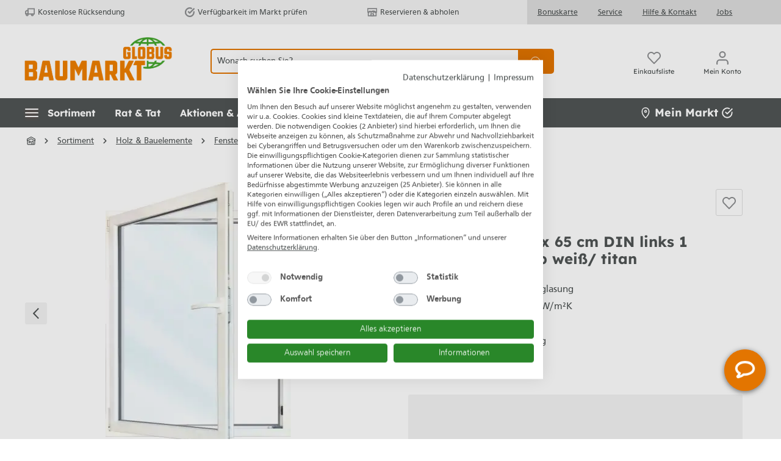

--- FILE ---
content_type: text/css
request_url: https://consent.cookiefirst.com/sites/globus-baumarkt.de-bf1823b1-6816-4888-b11d-0fd0e9fe3593/styles.css?v=716d6cf1-43d4-4af2-9496-db52ffa18fbe
body_size: 222
content:
.cookiefirst-root {--banner-font-family: inherit !important;--banner-width: 100% !important;--banner-bg-color: rgba(255, 255, 255, 1) !important;--banner-shadow: 0.1 !important;--banner-text-color: rgba(87, 87, 87, 1) !important;--banner-outline-color: rgba(227, 117, 0, 1) !important;--banner-accent-color: rgba(80, 85, 85, 1) !important;--banner-text-on-accent-bg: rgba(255,255,255,1) !important;--banner-border-radius:0 !important;--banner-backdrop-color: rgba(0,0,0,0.1) !important;--banner-widget-border-radius: 0 !important;--banner-btn-primary-text:rgba(255, 255, 255, 1) !important;--banner-btn-primary-bg:rgba(41, 135, 41, 1) !important;--banner-btn-primary-border-color:rgba(41, 135, 41, 1) !important;--banner-btn-primary-border-radius:4px !important;--banner-btn-primary-hover-text:rgba(41, 135, 41, 1) !important;--banner-btn-primary-hover-bg:rgba(255, 255, 255, 1) !important;--banner-btn-primary-hover-border-color:rgba(41, 135, 41, 1) !important;--banner-btn-primary-hover-border-radius:4px !important;--banner-btn-secondary-text:rgba(255, 255, 255, 1) !important;--banner-btn-secondary-bg:rgba(41, 135, 41, 1) !important;--banner-btn-secondary-border-color:rgba(41, 135, 41, 1) !important;--banner-btn-secondary-border-radius:4px !important;--banner-btn-secondary-hover-text:rgba(41, 135, 41, 1) !important;--banner-btn-secondary-hover-bg:rgba(255, 255, 255, 1) !important;--banner-btn-secondary-hover-border-color:rgba(41, 135, 41, 1) !important;--banner-btn-secondary-hover-border-radius:4px !important;--banner-btn-floating-bg:rgba(41, 135, 41, 1) !important;--banner-btn-floating-border:rgba(41, 135, 41, 1) !important;--banner-btn-floating-icon:rgba(255, 255, 255, 1) !important;--banner-btn-floating-hover-bg:rgba(255, 255, 255, 1) !important;--banner-btn-floating-hover-border:rgba(41, 135, 41, 1) !important;--banner-btn-floating-hover-icon:rgba(41, 135, 41, 1) !important;}.cookiefirst-root * {scrollbar-color: rgba(80, 85, 85, 1) rgba(221, 221, 221, 1);scrollbar-width: auto !important;scrollbar-face-color:rgba(80, 85, 85, 1);scrollbar-arrow-color: rgba(80, 85, 85, 1);scrollbar-track-color: rgba(221, 221, 221, 1);scrollbar-shadow-color: rgba(80, 85, 85, 1) ;scrollbar-highlight-color: transparent;scrollbar-3dlight-color: transparent;scrollbar-darkshadow-Color: transparent;}.cookiefirst-root *::-webkit-scrollbar {width: initial !important;}.cookiefirst-root *::-webkit-scrollbar-track {background: rgba(221, 221, 221, 1);}.cookiefirst-root *::-webkit-scrollbar-thumb {background: rgba(80, 85, 85, 1);border-radius: 0}.cookiefirst-root *::-webkit-scrollbar-thumb:hover {background: rgba(80, 85, 85, 1);}